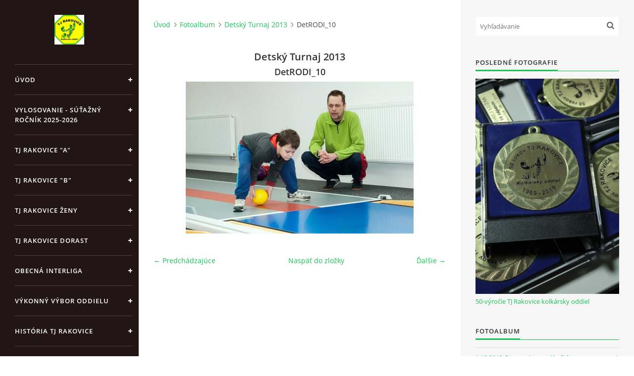

--- FILE ---
content_type: text/html; charset=UTF-8
request_url: https://www.tjrakovice.sk/fotoalbum/detsky-turnaj-2013/detrodi_10.html
body_size: 6324
content:
<?xml version="1.0" encoding="utf-8"?>
<!DOCTYPE html PUBLIC "-//W3C//DTD XHTML 1.0 Transitional//EN" "http://www.w3.org/TR/xhtml1/DTD/xhtml1-transitional.dtd">
<html lang="sk" xml:lang="sk" xmlns="http://www.w3.org/1999/xhtml" xmlns:fb="http://ogp.me/ns/fb#">

<head>

    <meta http-equiv="content-type" content="text/html; charset=utf-8" />
    <meta name="description" content="TJ Rakovice kolkársky oddiel" />
    <meta name="keywords" content="kolky" />
    <meta name="robots" content="all,follow" />
    <meta name="author" content="www.tjrakovice.sk" />
    <meta name="viewport" content="width=device-width, initial-scale=1">
    <link href="/rss/articles/data.xml" rel="alternate" type="application/rss+xml" title="Všetky príspevky" /><link href="/rss/articles/photos.xml" rel="alternate" type="application/rss+xml" title="Fotografie" /><link href="/rss/articles/comments.xml" rel="alternate" type="application/rss+xml" title="Komentáre" />
    <title>
        TJ RAKOVICE kolkársky oddiel - Fotoalbum - Detský Turnaj 2013 - DetRODI_10
    </title>
    <link rel="stylesheet" href="https://s3a.estranky.sk/css/d1000000391.css?nc=102881255" type="text/css" /><style type="text/css">#header .inner_frame {
background-image: url('/img/ulogo.13.jpeg');
}</style><style type="text/css">#nav-column #logo a { background-image: url('/img/picture/677/%3Adesign%3Alogofirms%3A1000000391%3Aportrait.1.1386142664.jpeg');}</style>
<link rel="stylesheet" href="//code.jquery.com/ui/1.12.1/themes/base/jquery-ui.css">
<script src="//code.jquery.com/jquery-1.12.4.js"></script>
<script src="//code.jquery.com/ui/1.12.1/jquery-ui.js"></script>
<script type="text/javascript" src="https://s3c.estranky.sk/js/ui.js?nc=1" id="index_script" ></script><meta property="og:title" content="DetRODI_10" />
<meta property="og:type" content="article" />
<meta property="og:url" content="https://www.tjrakovice.sk/fotoalbum/detsky-turnaj-2013/detrodi_10.html" />
<meta property="og:image" content="https://www.tjrakovice.sk/img/tiny/161.jpg" />
<meta property="og:site_name" content="TJ RAKOVICE kolkársky oddiel" />
<meta property="og:description" content="" />
			<script type="text/javascript">
				dataLayer = [{
					'subscription': 'true',
				}];
			</script>
			

    <script>
        function toggleMenu(){
            var cw = document.getElementById('column-wrap');
            var b = document.getElementById('menu-button');
            cw.classList.toggle('menu-open');
            b.classList.toggle('menu-open');
        }
    </script>
</head>
<body class=" contact-active">
<!-- Wrapping the whole page, may have fixed or fluid width -->
<div id="whole-page">

    

    <!-- Because of the matter of accessibility (text browsers,
    voice readers) we include a link leading to the page content and
    navigation } you'll probably want to hide them using display: none
    in your stylesheet -->

    <a href="#articles" class="accessibility-links">Choď na obsah</a>
    <a href="#navigation" class="accessibility-links">Choď na menu</a>

    <!-- We'll fill the document using horizontal rules thus separating
    the logical chunks of the document apart -->
    <hr />

    

    <!-- Wrapping the document's visible part -->
    <div id="document">
        <div id="in-document">


            <div id="column-wrap">
                <div id="nav-column">
                    <div id="logo">
                        <a href="/"></a>
                    </div>
                    <button type="button" class="navbar-toggle" onclick="toggleMenu()" id="menu-button"></button>
                    <div class="nav-scroll">
                        <div class="nav-scroll-wrap">
                            <!-- Such navigation allows both horizontal and vertical rendering -->
<div id="navigation">
    <div class="inner_frame">
        <h2>Menu
            <span id="nav-decoration" class="decoration"></span>
        </h2>
        <nav>
            <menu class="menu-type-onmouse">
                <li class="">
  <a href="/">Úvod</a>
     
</li>
<li class="">
  <a href="/clanky/vylosovanie---sutazny-rocnik-2025-2026.html">Vylosovanie - súťažný ročník 2025-2026</a>
     
</li>
<li class="">
  <a href="/clanky/tj-rakovice--a-/">TJ Rakovice &quot;A&quot;</a>
     
</li>
<li class="">
  <a href="/clanky/tj-rakovice--b-/">TJ Rakovice &quot;B&quot;</a>
     
</li>
<li class="">
  <a href="/clanky/tj-rakovice-zeny/">TJ Rakovice Ženy</a>
     
</li>
<li class="">
  <a href="/clanky/tj-rakovice-dorast/">TJ Rakovice Dorast</a>
     
</li>
<li class="level_1 dropdown">
  <a href="/clanky/obecna-interliga/">Obecná Interliga</a>
     <ul class="level_2">
<li class="">
  <a href="/clanky/obecna-interliga/sezona-2023-2024/">Sezóna 2023/2024</a>
</li><li class="">
  <a href="/clanky/obecna-interliga/sezona-2024-2025/">Sezóna 2024/2025</a>
</li><li class="">
  <a href="/clanky/obecna-interliga/sezona-2025-2026/">Sezóna 2025/2026</a>
</li>
</ul>
</li>
<li class="">
  <a href="/clanky/vykonny-vybor-oddielu/">Výkonný výbor oddielu</a>
     
</li>
<li class="">
  <a href="/clanky/historia-tj-rakovice/">História TJ Rakovice</a>
     
</li>
<li class="">
  <a href="/clanky/prebory-oddielu/">Prebory oddielu</a>
     
</li>
<li class="">
  <a href="/clanky/novorocny-turnaj/">Novoročný turnaj</a>
     
</li>
<li class="">
  <a href="/clanky/pozvanky/">Pozvánky</a>
     
</li>
<li class="">
  <a href="/clanky/letny-turnaj-jednotlivcov/">Letný turnaj jednotlivcov</a>
     
</li>
<li class="">
  <a href="/clanky/hodovy-turnaj/">Hodový turnaj</a>
     
</li>
<li class="">
  <a href="/clanky/videa-z-rakovic/">Videá z Rakovíc</a>
     
</li>
<li class="">
  <a href="/clanky/gps-suradnice/">GPS Súradnice</a>
     
</li>
<li class="">
  <a href="/clanky/rekordy-na-kolkarni-tj-rakovice/">Rekordy na kolkárni TJ Rakovice</a>
     
</li>

            </menu>
        </nav>
        <div id="clear6" class="clear">
          &nbsp;
        </div>
    </div>
</div>
<!-- menu ending -->

                            <!-- Portrait -->
  <div id="portrait" class="section">
    <h2>Portrét
      <span id="nav-portrait" class="portrait">
      </span></h2>
    <div class="inner_frame">
      <a href="/">
        <img src="/img/portrait.1.1386142664.jpeg" width="125" height="125" alt="Portrét" /></a>
    </div>
  </div>
<!-- /Portrait -->
<hr />

                            <!-- Contact -->
  <div id="contact-nav" class="section">
    <h2>Kontakt
      <span id="contact-nav-decoration" class="decoration">
      </span></h2>
    <div class="inner_frame">
      <address>
        <p class="contact_name">Telovýchovná jednota Rakovice</p><p class="contact_adress">Rakovice 220<br />
922 08<br />
Slovensko<br />
IČO: 31871496<br />
DIČ: 2023718323<br />
Číslo účtu: IBAN<br />
SK51 0900 0000 0002 8093 8342</p><p class="contact_email"><a href="mailto:tj.rakovice.kolky@gmail.com">tj.rakovice.kolky@gmail.com</a></p>
      </address>
    </div>
  </div>
<!-- /Contact -->

                            
                                            <!-- Footer -->
                <div id="footer">
                    <div class="inner_frame">
                        <p>
                            &copy; 2026 eStránky.sk <span class="hide">|</span> <a class="promolink" href="http://www.estranky.sk/" title="Tvorba www stránok">Tvorba www stránok</a> 
                             | <a class="rss" href="/archiv/rss/">RSS</a>
                            
                            
                            
                            
                            
                        </p>
                        
                        
                    </div>
                </div>
                <!-- /Footer -->

                        </div>
                    </div>
                </div>
            </div>

            <!-- body of the page -->
            <div id="body">

                <!-- Possible clearing elements (more through the document) -->
                <div id="clear1" class="clear">
                    &nbsp;
                </div>
                <hr />


                <!-- main page content -->
                <div id="content">
                    <!-- header -->
  <div id="header">
      <div class="title-mobile">
            <h1 class="head-center hidden">
  <a href="https://www.tjrakovice.sk/" title="TJ RAKOVICE kolkársky oddiel" style="display:none;">TJ RAKOVICE kolkársky oddiel</a>
  <span title="TJ RAKOVICE kolkársky oddiel">
  </span>
</h1>
      </div>
     <div class="inner_frame">
        <!-- This construction allows easy image replacement -->
          <div class="title-desktop">
           <h1 class="head-center hidden">
  <a href="https://www.tjrakovice.sk/" title="TJ RAKOVICE kolkársky oddiel" style="display:none;">TJ RAKOVICE kolkársky oddiel</a>
  <span title="TJ RAKOVICE kolkársky oddiel">
  </span>
</h1>
          </div>
        <div id="header-decoration" class="decoration">
        </div>
     </div>
  </div>
<!-- /header -->

                    <!-- Breadcrumb navigation -->
<div id="breadcrumb-nav">
  <a href="/">Úvod</a><a href="/fotoalbum/">Fotoalbum</a><a href="/fotoalbum/detsky-turnaj-2013/">Detský Turnaj 2013</a><span>DetRODI_10</span>
</div>
<hr />

                    <script language="JavaScript" type="text/javascript">
  <!--
    index_setCookieData('index_curr_photo', 161);
  //-->
</script>

<div id="slide">
  <h2>Detský Turnaj 2013</h2>
  <div id="click">
    <h3 id="photo_curr_title">DetRODI_10</h3>
    <div class="slide-img">
      <a href="/fotoalbum/detsky-turnaj-2013/detrodi_100.html" class="previous-photo"  id="photo_prev_a" title="predchádzajúca fotka"><span>&laquo;</span></a>  <!-- previous photo -->

      <a href="/fotoalbum/detsky-turnaj-2013/detrodi_10.-.html" class="actual-photo" onclick="return index_photo_open(this,'_fullsize');" id="photo_curr_a"><img src="/img/mid/161/detrodi_10.jpg" alt="" width="460" height="307"  id="photo_curr_img" /></a>   <!-- actual shown photo -->

      <a href="/fotoalbum/detsky-turnaj-2013/detrodi_1.html" class="next-photo"  id="photo_next_a" title="ďalšia fotka"><span>&raquo;</span></a>  <!-- next photo -->

      <br /> <!-- clear -->
    </div>
    <p id="photo_curr_comment">
      
    </p>
    <div class="fb-like" data-href="https://www.tjrakovice.sk/fotoalbum/detsky-turnaj-2013/detrodi_10.html" data-layout="standard" data-show-faces="true" data-action="like" data-share="false" data-colorscheme="light"></div>
  </div>
  <!-- TODO: javascript -->
<script type="text/javascript">
  <!--
    var index_ss_type = "small";
    var index_ss_nexthref = "/fotoalbum/detsky-turnaj-2013/detrodi_1.html";
    var index_ss_firsthref = "/fotoalbum/detsky-turnaj-2013/spolocna.html";
    index_ss_init ();
  //-->
</script>

  <div class="slidenav">
    <div class="back" id="photo_prev_div">
      <a href="/fotoalbum/detsky-turnaj-2013/detrodi_100.html" id="photo_ns_prev_a">&larr; Predchádzajúce</a>

    </div>
    <div class="forward" id="photo_next_div">
      <a href="/fotoalbum/detsky-turnaj-2013/detrodi_1.html" id="photo_ns_next_a">Ďalšie &rarr;</a>

    </div>
    <a href="/fotoalbum/detsky-turnaj-2013/">Naspäť do zložky</a>
    <br />
  </div>
  
  <script type="text/javascript">
    <!--
      index_photo_init ();
    //-->
  </script>
</div>

                </div>
                <!-- /main page content -->

                <div id="clear3" class="clear">
                    &nbsp;
                </div>
                <hr />

                <!-- Side column left/right -->
                <div class="column">

                    <!-- Inner column -->
                    <div id="inner-column" class="inner_frame">

                        <!-- Search -->
<div id="search" class="section">
    <div class="inner_frame">
        <form action="https://katalog.estranky.sk/" method="post">
            <fieldset>
                <input type="hidden" id="uid" name="uid" value="1041426" />
                <input name="key" id="key" placeholder="Vyhľadávanie" />
                <span class="clButton">
            <input type="submit" id="sendsearch" />
          </span>
            </fieldset>
        </form>
    </div>
</div>
<!-- /Search -->
<hr />

                        
                        
                        <!-- Last photo -->
<div id="last-photo" class="section">
    <h2>Posledné fotografie
        <span id="last-photo-decoration" class="decoration">
        </span></h2>
    <div class="inner_frame">
        <div class="inner_wrap">
            <div class="wrap-of-wrap">
                <div class="wrap-of-photo">
                    <a href="/fotoalbum/50-vyrocie-tj-rakovice-kolkarsky-oddiel/">
                        <img src="/img/mid/1083/100.jpg" alt="100" width="50" height="75" /></a>
                </div>
            </div>
            <span>
                <a href="/fotoalbum/50-vyrocie-tj-rakovice-kolkarsky-oddiel/">50-výročie TJ Rakovice kolkársky oddiel </a>
            </span>
        </div>
    </div>
</div>
<!-- /Last photo -->
<hr />

                        <!-- Photo album -->
  <div id="photo-album-nav" class="section">
    <h2>Fotoalbum
      <span id="photo-album-decoration" class="decoration">
      </span></h2>
    <div class="inner_frame">
      <ul>
        <li class="first ">
  <a href="/fotoalbum/1.12.2013-otvorenie-novej-kolkarne/">
    1.12.2013 Otvorenie novej kolkárne</a></li>
<li class="">
  <a href="/fotoalbum/25.4.2014-svk-cze-u23/">
    25.4.2014 SVK-CZE U23</a></li>
<li class="">
  <a href="/fotoalbum/50-vyrocie-tj-rakovice-kolkarsky-oddiel/">
    50-výročie TJ Rakovice kolkársky oddiel </a></li>
<li class="">
  <a href="/fotoalbum/8.12.2013-otvorenie-novej-kolkarne-pre-verejnost/">
    8.12.2013 Otvorenie novej kolkárne pre verejnosť</a></li>
<li class="">
  <a href="/fotoalbum/alexandra-durackova-vicemajsterka-sveta-2017/">
    Alexandra Duračková Vicemajsterka Sveta 2017</a></li>
<li class="">
  <a href="/fotoalbum/alexandra-durackova-vicemajsterka-sveta-2018-cluj--rom-/">
    Alexandra Duračková Vicemajsterka Sveta 2018 CLUJ /ROM/</a></li>
<li class="">
  <a href="/fotoalbum/detsky-turnaj-2012/">
    Detský Turnaj 2012</a></li>
<li class="">
  <a href="/fotoalbum/detsky-turnaj-2013/">
    Detský Turnaj 2013</a></li>
<li class="">
  <a href="/fotoalbum/detsky-turnaj-2014/">
    Detský Turnaj 2014</a></li>
<li class="">
  <a href="/fotoalbum/dt4k-1.rocnik/">
    DT4K-1.ročník</a></li>
<li class="">
  <a href="/fotoalbum/hody-1.rocnik-o-pohar-obce-rakovice/">
    Hody 1.ročník o pohár obce Rakovice</a></li>
<li class="">
  <a href="/fotoalbum/koncorocny-turnaj-dvojic-2016/">
    Koncoročný turnaj dvojíc 2016</a></li>
<li class="">
  <a href="/fotoalbum/m-sr-u-23-junior-30.4.2016-1.5.2016/">
    M-SR U-23 JUNIOR 30.4.2016-1.5.2016</a></li>
<li class="">
  <a href="/fotoalbum/majstovstva-slovenska-muzi-2014/">
    Majstovstvá Slovenska Muži 2014</a></li>
<li class="">
  <a href="/fotoalbum/majstrostva-tt-kraja-senior-nad-50-rokov/">
    Majstrostvá TT kraja SENIOR nad 50 rokov</a></li>
<li class="">
  <a href="/fotoalbum/mttk-2015-seniorky---zeny-rakovice/">
    MTTK 2015 seniorky - ženy Rakovice</a></li>
<li class="">
  <a href="/fotoalbum/rakovice-2014-2-6.1.2014/">
    Rakovice 2014 2-6.1.2014</a></li>
<li class="last ">
  <a href="/fotoalbum/tj-rakovice---kk-brest-cerknica/">
    TJ Rakovice - KK Brest Cerknica</a></li>

      </ul>
    </div>
  </div>
<!-- /Photo album -->
<hr />

                        
                        
                        
                        
                        
                        <!-- Favorite links -->
  <div id="links" class="section">
    <h2>Obľúbené odkazy
        <span id="links-decoration" class="decoration">
        </span></h2>
    <div class="inner_frame">
      <ul>
        <li class="first ">
  <a href="https://www.facebook.com/TJRakovice/" title="TJ Rakovice">
  1.FACEBOOK</a></li><li class="">
  <a href="http://www.kolky.sk/" title="Slovenský kolkársky zväz">
  2.SKoZ</a></li><li class="">
  <a href="http://www.fiqwnba-nbc.de/" title="">
  3.NBC-WNBA</a></li><li class="">
  <a href="http://www.rakovice.sk/" title="">
  4.Obec Rakovice</a></li><li class="">
  <a href="http://www.jardigital.cz/" title="">
  5.JaR DIGITÁL</a></li><li class="">
  <a href="http://www.kuzelky.cz/" title="KUŽELKY.CZ">
  6.ČKA</a></li><li class="last ">
  <a href="http://interliga.kuzelky.cz/" title="INTERLIGA Č-S">
  7.INTERLIGA Č-S</a></li>
      </ul>
    </div>
  </div>
<!-- /Favorite links -->
<hr />

                        <!-- Archive -->
  <div id="calendar" class="section">
    <h2>Archív
      <span id="archive-decoration" class="decoration">
      </span></h2>
    <div class="inner_frame">
      <!-- Keeping in mind people with disabilities (summary, caption) as well as worshipers of semantic web -->
      <table summary="Tabuľka predstavuje kalendár, ktorý slúži k listovaniu podľa dátumu.">
        <!-- You should hide caption using CSS -->
        <caption>
          Kalendár
        </caption>
        <tbody>
  <tr id="archive-small">
    <td class="archive-nav-l"><a href="/archiv/m/2025/12/01/">&lt;&lt;</a></td>
    <td colspan="5" class="archive-nav-c">január / 2026</td>
    <td class="archive-nav-r">&gt;&gt;</td>
  </tr>
</tbody>

      </table>
    </div>
  </div>
<!-- /Archive -->
<hr />

                        <!-- RSS -->
  <div id="rss-nav" class="section">
    <h2>RSS
      <span id="rss-nav-decoration" class="decoration">
      </span></h2>
    <div class="inner_frame">
      <ul>
        <li>
          <a href="/archiv/rss/">
            Prehľad zdrojov</a></li>
      </ul>
    </div>
  </div>
<!-- /RSS -->
<hr />

                        <!-- Stats -->
  <div id="stats" class="section">
    <h2>Štatistiky
      <span id="stats-decoration" class="decoration">
      </span></h2>
    <div class="inner_frame">
      <!-- Keeping in mind people with disabilities (summary, caption) as well as worshipers of semantic web -->
      <table summary="Štatistiky">

        <tfoot>
          <tr>
            <th scope="row">Online:</th>
            <td>3</td>
          </tr>
        </tfoot>

        <tbody>
          <tr>
            <th scope="row">Celkom:</th>
            <td>993410</td>
          </tr>
          <tr>
            <th scope="row">Mesiac:</th>
            <td>22024</td>
          </tr>
          <tr>
            <th scope="row">Deň:</th>
            <td>423</td>
          </tr>
        </tbody>
      </table>
    </div>
  </div>
<!-- Stats -->
<hr />
                        
                    </div>
                    <!-- /Inner column -->

                    <div id="clear4" class="clear">
                        &nbsp;
                    </div>

                </div>
                <!-- /end of first column -->

                <div id="clear5" class="clear">
                    &nbsp;
                </div>
                <hr />

                <div id="decoration1" class="decoration">
                </div>
                <div id="decoration2" class="decoration">
                </div>
                <!-- /Meant for additional graphics inside the body of the page -->
            </div>
            <!-- /body -->

            <div id="clear2" class="clear">
                &nbsp;
            </div>
            <hr />


            <div id="decoration3" class="decoration">
            </div>
            <div id="decoration4" class="decoration">
            </div>
            <!-- /Meant for additional graphics inside the document -->

        </div>
    </div>

    <div id="decoration5" class="decoration">
    </div>
    <div id="decoration6" class="decoration">
    </div>
    <!-- /Meant for additional graphics inside the page -->

    
    <!-- block for board position-->

</div>
<div id="fb-root"></div>
<script async defer src="https://connect.facebook.net/sk_SK/sdk.js#xfbml=1&version=v3.2&appId=666100363860075&autoLogAppEvents=1"></script>
</body>
</html>